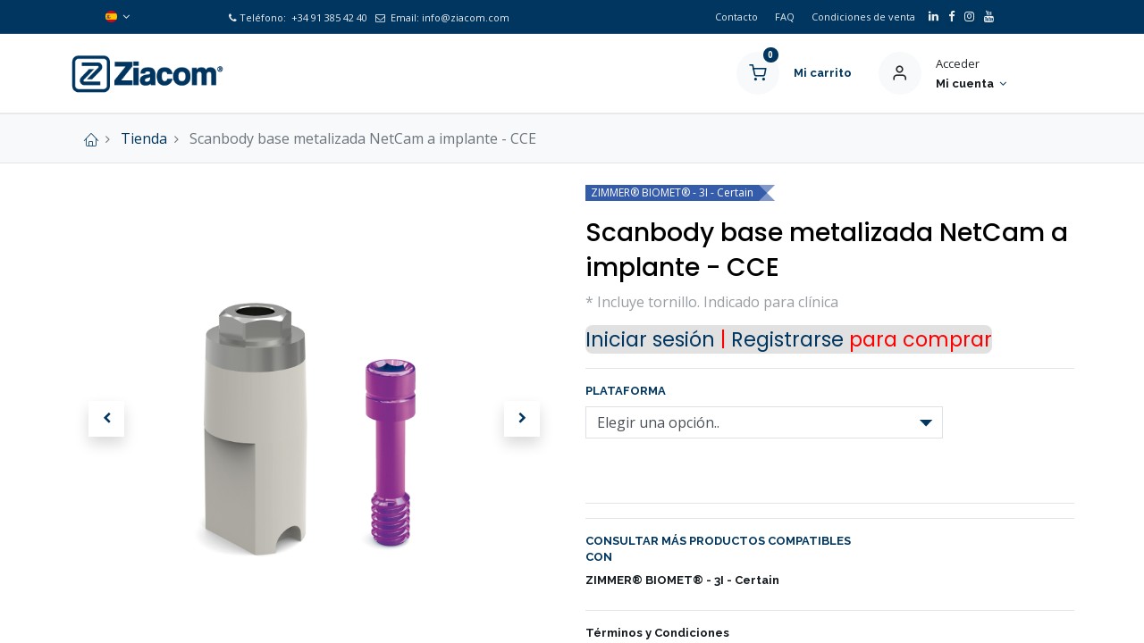

--- FILE ---
content_type: text/html; charset=utf-8
request_url: https://shop.ziacom.com/shop/scanbody-base-metalizada-netcam-a-implante-cce-6777
body_size: 14139
content:
<style>
        /*Color para el texto inicia sesión para comprar*/
        small.text-muted{
        	color: red !important;
        	border-color: #d2dce3;
        	max-width: 305px;
        	color: #00365f;
        	background: #e1e1e1;
        	border-radius: 8px;
        }
    </style>
    <!DOCTYPE html>
        <html lang="es-ES" data-website-id="1" data-main-object="product.template(6777,)" data-oe-company-name="Ziacom Medical SL" data-add2cart-redirect="1">
    <head>
                <meta charset="utf-8"/>
                <meta http-equiv="X-UA-Compatible" content="IE=edge,chrome=1"/>
            <meta name="viewport" content="width=device-width, initial-scale=1"/>
        <meta name="generator" content="Odoo"/>
        <meta name="description" content="* Incluye tornillo. Indicado para clínica"/>
            <link rel="manifest" href="/pwa/1/manifest.json"/>
            <link rel="apple-touch-icon" sizes="192x192" href="/web/image/website/1/dr_pwa_icon_192/192x192"/>
            <meta name="theme-color" content="#FFFFFF"/>
            <meta name="mobile-web-app-capable" content="yes"/>
            <meta name="apple-mobile-web-app-title"/>
            <meta name="apple-mobile-web-app-capable" content="yes"/>
            <meta name="apple-mobile-web-app-status-bar-style" content="default"/>
                        <meta property="og:type" content="website"/>
                        <meta property="og:title" content="Scanbody base metalizada NetCam a implante - CCE"/>
                        <meta property="og:site_name" content="Ziacom online"/>
                        <meta property="og:url" content="https://shop.ziacom.com/shop/scanbody-base-metalizada-netcam-a-implante-cce-6777"/>
                        <meta property="og:image" content="https://shop.ziacom.com/web/image/product.template/6777/image_1024?unique=6395264"/>
                        <meta property="og:description" content="* Incluye tornillo. Indicado para clínica"/>
                    <meta name="twitter:card" content="summary_large_image"/>
                    <meta name="twitter:title" content="Scanbody base metalizada NetCam a implante - CCE"/>
                    <meta name="twitter:image" content="https://shop.ziacom.com/web/image/product.template/6777/image_1024?unique=6395264"/>
                    <meta name="twitter:description" content="* Incluye tornillo. Indicado para clínica"/>
                <link rel="alternate" hreflang="en" href="https://shop.ziacom.com/en/shop/scanbody-base-metalizada-netcam-r-a-implante-cce-6777"/>
                <link rel="alternate" hreflang="pt" href="https://shop.ziacom.com/pt/shop/scanbody-base-metalizada-netcam-r-a-implante-cce-6777"/>
                <link rel="alternate" hreflang="es" href="https://shop.ziacom.com/shop/scanbody-base-metalizada-netcam-a-implante-cce-6777"/>
                <link rel="alternate" hreflang="x-default" href="https://shop.ziacom.com/shop/scanbody-base-metalizada-netcam-a-implante-cce-6777"/>
        <link rel="canonical" href="https://shop.ziacom.com/shop/scanbody-base-metalizada-netcam-a-implante-cce-6777"/>
        <link rel="preconnect" href="https://fonts.gstatic.com/" crossorigin=""/>
                <title> Scanbody base metalizada NetCam a implante - CCE | Ziacom online </title>
                <link type="image/x-icon" rel="shortcut icon" href="/web/image/website/1/favicon?unique=5f7313e"/>
            <link rel="preload" href="/web/static/lib/fontawesome/fonts/fontawesome-webfont.woff2?v=4.7.0" as="font" crossorigin=""/>
            <link rel="preload" href="/theme_prime/static/lib/Droggol-Pack-v1.0/fonts/Droggol-Pack.ttf?4iwoe7" as="font" crossorigin=""/>
            <link rel="stylesheet" type="text/css" href="/theme_prime/static/lib/Droggol-Pack-v1.0/droggol-pack-1.css"/>
            <link type="text/css" rel="stylesheet" href="/web/assets/247240-2152a94/1/web.assets_common.min.css" data-asset-bundle="web.assets_common" data-asset-version="2152a94"/>
            <link type="text/css" rel="stylesheet" href="/web/assets/247203-68ebcd5/1/web.assets_frontend.min.css" data-asset-bundle="web.assets_frontend" data-asset-version="68ebcd5"/>
                <script id="web.layout.odooscript" type="text/javascript">
                    var odoo = {
                        csrf_token: "430e6fa614bf61111b4a01642377cf73cd1c6310o1800648721",
                        debug: "",
                    };
                </script>
            <script type="text/javascript">
                odoo.dr_theme_config = {"bool_enable_ajax_load": false, "json_zoom": {"zoom_enabled": false, "zoom_factor": 2, "disable_small": false}, "json_category_pills": {"enable": false, "enable_child": true, "hide_desktop": false, "show_title": true, "style": "1"}, "json_grid_product": {"show_color_preview": true, "show_quick_view": true, "show_similar_products": true, "show_rating": false, "show_stock_label": true, "style": "2"}, "json_shop_filters": {"filter_method": "lazy", "in_sidebar": false, "collapsible": false, "show_category_count": true, "show_attrib_count": false, "hide_extra_attrib_value": true, "show_rating_filter": true, "show_availability_filter": false, "tags_style": "1"}, "json_bottom_bar": {"show_bottom_bar": true, "show_bottom_bar_on_scroll": false, "filters": true, "actions": ["tp_home", "tp_search", "tp_orders"]}, "bool_sticky_add_to_cart": false, "json_general_language_pricelist_selector": {"hide_country_flag": false}, "json_b2b_shop_config": {"dr_enable_b2b": true, "dr_only_assigned_pricelist": true, "dr_allow_reorder": false}, "json_mobile": {}, "json_product_search": {"advance_search": true, "search_category": true, "search_attribute": true, "search_suggestion": true, "search_limit": 10, "search_max_product": 3, "search_fuzzy": true}, "json_lazy_load_config": {"enable_ajax_load_products": true, "enable_ajax_load_products_on_click": true}, "json_brands_page": {"disable_brands_grouping": false}, "cart_flow": "dialog", "theme_installed": true, "pwa_active": false, "bool_product_offers": true, "bool_show_products_nav": false, "is_public_user": true, "has_sign_up": true};
            </script>
            <script type="text/javascript">
                odoo.__session_info__ = {"is_admin": false, "is_system": false, "is_website_user": true, "user_id": false, "is_frontend": true, "profile_session": null, "profile_collectors": null, "profile_params": null, "show_effect": "True", "translationURL": "/website/translations", "cache_hashes": {"translations": "0bcd875240f33d842693b8428f09f5d35ad15f29"}, "recaptcha_public_key": "6LcX2_onAAAAAIhXCTw7sqqYg4bH5VZLWVHM24qJ", "lang_url_code": "es", "geoip_country_code": "US"};
                if (!/(^|;\s)tz=/.test(document.cookie)) {
                    const userTZ = Intl.DateTimeFormat().resolvedOptions().timeZone;
                    document.cookie = `tz=${userTZ}; path=/`;
                }
            </script>
            <script defer="defer" type="text/javascript" src="/web/assets/230242-733b685/1/web.assets_common_minimal.min.js" data-asset-bundle="web.assets_common_minimal" data-asset-version="733b685"></script>
            <script defer="defer" type="text/javascript" src="/web/assets/230243-18c7eeb/1/web.assets_frontend_minimal.min.js" data-asset-bundle="web.assets_frontend_minimal" data-asset-version="18c7eeb"></script>
            <script defer="defer" type="text/javascript" data-src="/web/assets/247204-e31146b/1/web.assets_common_lazy.min.js" data-asset-bundle="web.assets_common_lazy" data-asset-version="e31146b"></script>
            <script defer="defer" type="text/javascript" data-src="/web/assets/247205-73c7be0/1/web.assets_frontend_lazy.min.js" data-asset-bundle="web.assets_frontend_lazy" data-asset-version="73c7be0"></script>
    </head>
             <script id="cookieyes" type="text/javascript" src="https://cdn-cookieyes.com/client_data/0f40402b43febf6d061d1c01/script.js"></script> 
            <body class="">
        <div id="wrapwrap" class="   ">
        <div class="tp-bottombar-component o_not_editable w-100 tp-bottombar-component-style-1 p-0   ">
            <div class="d-flex justify-content-center align-items-center border-bottom tp-bottom-bar-add-to-cart">
                <a class="mx-3" href="#">
                    <img class="o_image_40_cover tp-rounded-border border product-img" src="/web/image/product.template/6777/image_128" alt="Scanbody base metalizada NetCam a implante - CCE" loading="lazy"/>
                </a>
                <button class="product-add-to-cart btn btn-primary-soft m-2 tp-rounded-border btn-block">
                    <i class="“dri" dri-cart=""></i> Añadir al Carrito
                </button>
            </div>
            <ul class="list-inline my-2 px-5 d-flex tp-bottombar-main-element justify-content-between">
        <li class="list-inline-item o_not_editable position-relative tp-bottom-action-btn text-center  ">
            <a aria-label="Inicio" class=" " href="/">
                <i class="tp-action-btn-icon fa fa-home"></i>
            </a>
            <div class="tp-action-btn-label">Inicio</div>
        </li>
        <li class="list-inline-item o_not_editable position-relative tp-bottom-action-btn text-center tp-search-sidebar-action ">
            <a aria-label="Búsqueda" class=" " href="#">
                <i class="tp-action-btn-icon dri dri-search"></i>
            </a>
            <div class="tp-action-btn-label">Búsqueda</div>
        </li>
        <li class="list-inline-item o_not_editable position-relative tp-bottom-action-btn text-center  ">
            <a aria-label="Pedidos" class=" " href="/my/orders">
                <i class="tp-action-btn-icon fa fa-file-text-o"></i>
            </a>
            <div class="tp-action-btn-label">Pedidos</div>
        </li>
        <li class="list-inline-item o_not_editable tp-bottom-action-btn ">
            <div class="dropdown">
                <a href="#" class="dropdown-toggle" data-toggle="dropdown" aria-label="Información de la cuenta"><i class="dri dri-user tp-action-btn-icon"></i></a>
                <div class="tp-action-btn-label">Cuenta</div>
                <div class="dropdown-menu dropdown-menu-right" role="menu">
                    <div class="dropdown-header">Acceder</div>
                    <a href="https://portal.ziacom.com/web/login" role="menuitem" class="dropdown-item">Iniciar sesión</a>
                    <div class="dropdown-divider"></div>
                    <a href="/shop/cart" role="menuitem" class="dropdown-item">Mi Carrito</a>
                </div>
            </div>
        </li>
            </ul>
        </div>
        <header id="top" data-anchor="true" data-name="Header" class="  o_header_standard o_hoverable_dropdown">
    <div class="tp-preheader o_colored_level o_cc" data-name="Preheader">
      <div class="container">
        <div id="lang-prehead" class="row justify-content-center align-items-center" data-original-title="" title="" aria-describedby="tooltip226516">
        <div class="js_language_selector  o_not_editable">
            <a href="#" data-toggle="dropdown" aria-haspopup="true" aria-expanded="true" class="dropdown-toggle d-flex align-items-center ">
    <img class="o_lang_flag" src="/base/static/img/country_flags/es.png?height=25" loading="lazy"/>
            </a>
            <div class="dropdown-menu" role="menu">
                        <a class="dropdown-item js_change_lang" href="/en/shop/scanbody-base-metalizada-netcam-a-implante-cce-6777" data-url_code="en">
    <img class="o_lang_flag" src="/base/static/img/country_flags/us.png?height=25" loading="lazy"/>
                            <span>English (US)</span>
                        </a>
                        <li class="dropdown-divider"></li>
                        <a class="dropdown-item js_change_lang" href="/pt/shop/scanbody-base-metalizada-netcam-a-implante-cce-6777" data-url_code="pt">
    <img class="o_lang_flag" src="/base/static/img/country_flags/pt.png?height=25" loading="lazy"/>
                            <span> Português</span>
                        </a>
                        <li class="dropdown-divider"></li>
                        <a class="dropdown-item js_change_lang" href="/shop/scanbody-base-metalizada-netcam-a-implante-cce-6777" data-url_code="es">
    <img class="o_lang_flag" src="/base/static/img/country_flags/es.png?height=25" loading="lazy"/>
                            <span> Español</span>
                        </a>
                        <li class="dropdown-divider"></li>
            </div>
        </div>
          <div class="col-auto py-2 offset-md-1 d-none d-lg-block" data-original-title="" title="" aria-describedby="tooltip497845">
            <section class="o_colored_level" style="background-image: none;">
              <div data-original-title="" title="" aria-describedby="tooltip548607">
                <span class="fa fa-phone" data-original-title="" title="" aria-describedby="tooltip494300" style="font-size: 11px;"></span>
                <span style="font-size: 11px;">Teléfono: <a href="tel:+34913854240" data-original-title="" title="">&nbsp;+34 91 385 42 40</a>&nbsp;&nbsp;
                </span>
                <span class="fa fa-envelope-o" data-original-title="" title="" aria-describedby="tooltip800054" style="font-size: 11px;"></span>
                <span style="font-size: 11px;">
                &nbsp;Email: <a href="mailto:info@ziacom.com" data-original-title="" title="" target="_blank">info@ziacom.com</a></span>
              </div>
            </section>
          </div>
          <div class="col-auto py-2 offset-md-2 d-none d-lg-block col-lg-4" data-original-title="" title="" aria-describedby="tooltip52680">
            <ul class="list-inline mb-0">
              <li class="list-inline-item mx-2">
                <a href="/contactus" data-original-title="" title="" target="_blank">
                  <span style="font-size: 11px;" data-original-title="" title="" aria-describedby="tooltip956990">Contacto</span>
                </a>
              </li>
              <li class="list-inline-item mx-2">
                <a href="/faq" data-original-title="" title="">
                  <span style="font-size: 11px;" data-original-title="" title="" aria-describedby="tooltip703688">FAQ</span>
                </a>
              </li>
              <li class="list-inline-item mx-2" data-original-title="" title="" aria-describedby="tooltip813775">
                <a data-original-title="" title="" href="https://ziacom.com/condiciones-generales-de-venta/" target="_blank" class="">
                  <span style="font-size: 11px;" data-original-title="" title="" aria-describedby="tooltip673932">Condiciones de venta</span>
                </a>
              </li>
              <a href="https://www.linkedin.com/company/ziacom-medical-s-l-/?original_referer=https%3A%2F%2Fziacom.com%2F" class="s_share_linkedin" target="_blank">
                <i class="fa fa-linkedin m-1  shadow-sm" contenteditable="false"></i>
              </a>
              <a href="/https://www.facebook.com/ZiacomSolutions/?ref=hl" class="s_share_facebook" target="_blank" data-original-title="" title="">
                <i class="fa fa-facebook m-1 shadow-sm" data-original-title="" title="" aria-describedby="tooltip213678" contenteditable="false"></i>
              </a>
              <a href="https://www.instagram.com/ziacommedical/" class="s_share_instagram" target="_blank">
                <i class="fa fa-instagram m-1  shadow-sm" contenteditable="false"></i>
              </a>
              <a href="https://www.youtube.com/@ziacommedical" class="s_share_youtube" target="_blank">
                <i class="fa fa-youtube m-1  shadow-sm" contenteditable="false"></i>
              </a>
            </ul>
          </div>
        </div>
      </div>
    </div>
  <div class="tp-header-box o_colored_level o_cc">
      <div class="container">
        <div class="row align-items-center">
          <div class="col-auto py-3">
    <a href="/" class="navbar-brand logo d-none d-lg-block">
            <span role="img" aria-label="Logo of Ziacom online" title="Ziacom online"><img src="/web/image/website/1/logo/Ziacom%20online?unique=5f7313e" class="img img-fluid" alt="Ziacom online" loading="lazy"/></span>
        </a>
          </div>
          <div class="col-5"></div>
          <div class="col-auto py-2 o_not_editable">
            <div class="row align-items-center justify-content-end tp-account-info">
              <div class="col-auto my-1">
                <div class="media align-items-center">
                  <div class="o_wsale_my_cart position-relative tp-cart-sidebar-action">
                    <a href="/shop/cart">
                      <i class="dri dri-cart tp-light-bg rounded-circle"></i>
                      <sup class="my_cart_quantity badge badge-primary mb-0 font-weight-bold" data-order-id="">0</sup>
                    </a>
                  </div>
                  <div class="media-body ml-3 d-none d-xl-block">
                    <a class="tp-cart-sidebar-action" href="#">
                      <h6 class="mb-0">Mi carrito</h6>
                    </a>
                  </div>
                </div>
              </div>
              <div class="col-auto my-1">
                <div class="media align-items-center">
                  <i class="dri dri-user tp-light-bg rounded-circle"></i>
                  <div class="media-body ml-3">
                    <div style="max-width: 150px;" class="text-truncate mb-1">
                      Acceder
                    </div>
                    <div class="dropdown">
                      <a href="#" class="dropdown-toggle d-block" data-toggle="dropdown" aria-label="Información de la cuenta">
                        <h6 class="d-inline mb-0 tp-link-dark">Mi cuenta</h6>
                      </a>
                      <div class="dropdown-menu" role="menu">
                        <a href="https://portal.ziacom.com/web/login?tienda=tienda" role="menuitem" class="dropdown-item">Iniciar sesión</a>
                        <a href="/existing-partners" role="menuitem" class="dropdown-item">Registrate</a>
                        <div class="dropdown-divider"></div>
                        <a href="/shop/cart" role="menuitem" class="dropdown-item">Mi Carrito</a>
                      </div>
                    </div>
                  </div>
                </div>
              </div>
            </div>
          </div>
        </div>
      </div>
    </div>
    <nav data-name="Navbar" class="navbar navbar-expand-lg navbar-light o_colored_level o_cc shadow-sm">
      <div id="top_menu_container" class="container justify-content-between">
        <button class="navbar-toggler tp-navbar-toggler collapsed o_not_editable" type="button" data-toggle="collapse" aria-label="Menú" data-target="#top_menu_collapse">
            <span class="icon-bar top-bar"></span>
            <span class="icon-bar middle-bar"></span>
            <span class="icon-bar bottom-bar"></span>
        </button>
        <a href="/" class="navbar-brand logo d-lg-none o_offcanvas_logo_container">
          <img role="img" src="/website/image/website/1/logo" aria-label="Logo of Ziacom online" title="Ziacom online" loading="lazy"/>
        </a>
        <div class="tp-account-info o_not_editable">
            <a class="o_wsale_my_cart tp-cart-sidebar-action d-lg-none" href="/shop/cart">
                <i class="dri dri-cart"></i>
                <sup class="my_cart_quantity badge badge-primary mb-0 font-weight-bold" data-order-id="">0</sup>
            </a>
        </div>
        <div id="top_menu_collapse" class="collapse navbar-collapse order-last order-lg-0">
        <div class="o_offcanvas_menu_backdrop" data-toggle="collapse" data-target="#top_menu_collapse" aria-label="Intercambiar navegación"></div>
    <ul id="top_menu" role="menu" class="nav navbar-nav o_menu_loading flex-grow-1">
        <li class="o_offcanvas_menu_toggler order-first navbar-toggler text-right border-0 o_not_editable">
            <a href="#top_menu_collapse" class="nav-link px-3" data-toggle="collapse">
                <span class="fa-2x">×</span>
            </a>
        </li>
        <li class="o_offcanvas_logo_container order-last navbar-toggler py-4 order-1 mt-auto text-center border-0">
            <a href="/" class="o_offcanvas_logo logo">
            <span role="img" aria-label="Logo of Ziacom online" title="Ziacom online"><img src="/web/image/website/1/logo/Ziacom%20online?unique=5f7313e" class="img img-fluid" style="max-width: 200px" alt="Ziacom online" loading="lazy"/></span>
        </a>
    </li>
    </ul>
        </div>
      </div>
    </nav>
  </header>
                <main>
      <div class="mb-2 mb-md-3 bg-100 border-bottom border-top py-1" style="border-color: #e5e5e5 !important;">
        <div class="container">
          <div class="row justify-content-center justify-content-md-between align-items-center">
            <div class="col-auto">
              <ol class="breadcrumb mb-0 bg-transparent">
                <li class="breadcrumb-item">
                  <a href="/">
                    <i class="dri dri-home-l"></i>
                  </a>
                </li>
                <li class="breadcrumb-item">
                  <a href="/shop">Tienda</a>
                </li>
                <li class="breadcrumb-item active">
                  <span name="nombreproducto" id="nombreproducto">Scanbody base metalizada NetCam a implante - CCE</span>
                </li>
              </ol>
            </div>
          </div>
        </div>
      </div>
    <div itemscope="itemscope" itemtype="http://schema.org/Product" id="wrap" class="js_sale ecom-zoomable zoomodoo-next">
        <div class="oe_structure oe_empty oe_structure_not_nearest" id="oe_structure_website_sale_product_1" data-editor-message="ARRASTRE BLOQUES AQUÍ PARA MOSTRARLOS EN TODOS LOS PRODUCTOS"></div>
        <section id="product_detail" class="container oe_website_sale " data-view-track="1" data-product-tracking-info="{&#34;item_id&#34;: &#34;8435616010891&#34;, &#34;item_name&#34;: &#34;[1CFNSY20T] Scanbody base metalizada NetCam a implante - CCE (NP)&#34;, &#34;item_category&#34;: &#34;ADITAMENTOS COMPATIBLES&#34;, &#34;currency&#34;: &#34;EUR&#34;, &#34;price&#34;: 0.0}">
          <div class="row">
            <div class="col-12 col-lg-6 pb-2">
        <div id="o-carousel-product" class="carousel slide position-sticky overflow-hidden tp-drift-zoom tp-product-detail-carousel" data-ride="carousel" data-interval="0">
            <div class="o_carousel_product_outer carousel-outer position-relative flex-grow-1">
                <div class="carousel-inner h-100">
                        <div class="carousel-item h-100 active">
                            <div class="d-flex align-items-center justify-content-center h-100">
                <div class="d-flex align-items-center justify-content-center h-100 position-relative"><img src="/web/image/product.product/98812/image_1024/%5B1CFNSY20T%5D%20Scanbody%20base%20metalizada%20NetCam%20a%20implante%20-%20CCE%20%28NP%29?unique=2fb42fa" itemprop="image" class="img img-fluid product_detail_img mh-100 tp-drift-zoom-img" alt="Scanbody base metalizada NetCam a implante - CCE" loading="lazy"/></div>
            </div>
            </div>
                        <div class="carousel-item h-100">
                            <div class="d-flex align-items-center justify-content-center h-100">
                <div class="d-flex align-items-center justify-content-center h-100 position-relative"><img src="/web/image/product.image/1487/image_1024/1CFNSY50T__1.jpg?unique=2d02a3c" itemprop="image" class="img img-fluid product_detail_img mh-100 tp-drift-zoom-img" alt="1CFNSY50T__1.jpg" loading="lazy"/></div>
            </div>
            </div>
                </div>
                    <a class="carousel-control-prev" href="#o-carousel-product" role="button" data-slide="prev">
                        <span class="fa fa-chevron-left fa-2x" role="img" aria-label="Previous" title="Previous"></span>
                    </a>
                    <a class="carousel-control-next" href="#o-carousel-product" role="button" data-slide="next">
                        <span class="fa fa-chevron-right fa-2x" role="img" aria-label="Next" title="Next"></span>
                    </a>
            </div>
        <div class="o_carousel_product_indicators pr-1 overflow-hidden">
            <ol class="carousel-indicators p-1 position-static mx-auto my-0 text-left">
                <li data-target="#o-carousel-product" class="m-1 mb-2 align-top active" data-slide-to="0">
                    <div><img src="/web/image/product.product/98812/image_128/%5B1CFNSY20T%5D%20Scanbody%20base%20metalizada%20NetCam%20a%20implante%20-%20CCE%20%28NP%29?unique=2fb42fa" class="img o_image_64_contain" alt="Scanbody base metalizada NetCam a implante - CCE" loading="lazy"/></div>
                </li><li data-target="#o-carousel-product" class="m-1 mb-2 align-top " data-slide-to="1">
                    <div><img src="/web/image/product.image/1487/image_128/1CFNSY50T__1.jpg?unique=2d02a3c" class="img o_image_64_contain" alt="1CFNSY50T__1.jpg" loading="lazy"/></div>
                </li>
            </ol>
        </div>
        </div>
            </div>
            <div class="col-12 col-lg-6 py-2" id="product_details">
            <span class="tp-product-label-style-1 mb-3 flat" style="background-color: rgba(3, 50, 150, .8); color: #FFFFFF;">
                <span>ZIMMER® BIOMET® - 3I - Certain</span>
                <div class="after" style="border-color: rgba(3, 50, 150,.5) transparent rgba(3, 50, 150,.5) rgba(3, 50, 150,.8);"></div>
            </span>
    <h1 itemprop="name" class="h3">Scanbody base metalizada NetCam a implante - CCE</h1>
              <span itemprop="url" style="display:none;">/shop/scanbody-base-metalizada-netcam-a-implante-cce-6777</span>
              <p class="text-muted my-2" placeholder="Una descripción corta que aparecerá también en documentos.">* Incluye tornillo. Indicado para clínica</p>
            <p>
                <span>
                    <b id="default_code" class="text-muted my-2"></b>
                </span>
            </p>
        <form action="/shop/cart/update" method="POST">
                <input type="hidden" name="csrf_token" value="430e6fa614bf61111b4a01642377cf73cd1c6310o1800648721"/>
                <div class="js_product js_main_product mb-3">
                  <div>
      <div class="h3">
    <small class="text-muted">
        <a href="https://portal.ziacom.com/web/login?tienda=tienda">Iniciar sesión</a>  | <a href="https://portal.ziacom.com/existing-partners">Registrarse</a> para comprar
    </small>
            </div>
                  </div>
      <hr/>
                    <input type="hidden" class="product_id" name="product_id" value="98812"/>
                    <input type="hidden" class="product_template_id" name="product_template_id" value="6777"/>
                    <input type="hidden" class="product_category_id" name="product_category_id" value="1208"/>
        <ul class="list-unstyled js_add_cart_variants flex-column" data-attribute_exclusions="{&#34;exclusions&#34;: {&#34;44567&#34;: [], &#34;44569&#34;: [], &#34;44570&#34;: [], &#34;44571&#34;: [], &#34;44572&#34;: [], &#34;44573&#34;: [], &#34;44574&#34;: [], &#34;44568&#34;: []}, &#34;parent_exclusions&#34;: {}, &#34;parent_combination&#34;: [], &#34;parent_product_name&#34;: null, &#34;mapped_attribute_names&#34;: {&#34;44567&#34;: &#34;CONEXI\u00d3N: Interna&#34;, &#34;44569&#34;: &#34;PLATAFORMA: NP&#34;, &#34;44570&#34;: &#34;PLATAFORMA: RP&#34;, &#34;44571&#34;: &#34;PLATAFORMA: WP&#34;, &#34;44572&#34;: &#34;LONGITUD (mm): 9,00&#34;, &#34;44573&#34;: &#34;MATERIAL: Peek+Titanio&#34;, &#34;44574&#34;: &#34;TIPO: No Rotatorio&#34;, &#34;44568&#34;: &#34;MARCA COMPATIBLE: ZIMMER\u00ae BIOMET\u00ae - 3I - Certain&#34;}}">
                <li data-attribute_id="3" data-attribute_name="CONEXIÓN" class="variant_attribute d-none">
                    <div class="d-flex align-items-center mb-2">
                <h6 class="attribute_name mb-0 pb-0">CONEXIÓN</h6>
            </div>
                        <select data-attribute_id="3" class="custom-select css_attribute_select js_variant_change always " name="ptal-32299">
                                <option value="44567" data-value_id="44567" data-value_name="Interna" data-attribute_name="CONEXIÓN" selected="True" data-is_single="True">
                                    <span>Interna</span>
                                </option>
                        </select>
        </li>
                <li data-attribute_id="6" data-attribute_name="PLATAFORMA" class="variant_attribute ">
                    <div class="d-flex align-items-center mb-2">
                <h6 class="attribute_name mb-0 pb-0">PLATAFORMA</h6>
            </div>
                        <select data-attribute_id="6" class="custom-select css_attribute_select js_variant_change always " name="ptal-32301">
                <option selected="selected" value="0">
                    <span>Elegir una opción..</span>
                </option>
                                <option value="44569" data-value_id="44569" data-value_name="NP" data-attribute_name="PLATAFORMA">
                                    <span>NP</span>
                                </option>
                                <option value="44570" data-value_id="44570" data-value_name="RP" data-attribute_name="PLATAFORMA">
                                    <span>RP</span>
                                </option>
                                <option value="44571" data-value_id="44571" data-value_name="WP" data-attribute_name="PLATAFORMA">
                                    <span>WP</span>
                                </option>
                        </select>
        </li>
                <li data-attribute_id="8" data-attribute_name="LONGITUD (mm)" class="variant_attribute d-none">
                    <div class="d-flex align-items-center mb-2">
                <h6 class="attribute_name mb-0 pb-0">LONGITUD (mm)</h6>
            </div>
                        <select data-attribute_id="8" class="custom-select css_attribute_select js_variant_change always " name="ptal-32302">
                                <option value="44572" data-value_id="44572" data-value_name="9,00" data-attribute_name="LONGITUD (mm)" selected="True" data-is_single="True">
                                    <span>9,00</span>
                                </option>
                        </select>
        </li>
                <li data-attribute_id="16" data-attribute_name="MATERIAL" class="variant_attribute d-none">
                    <div class="d-flex align-items-center mb-2">
                <h6 class="attribute_name mb-0 pb-0">MATERIAL</h6>
            </div>
                        <select data-attribute_id="16" class="custom-select css_attribute_select js_variant_change always " name="ptal-32303">
                                <option value="44573" data-value_id="44573" data-value_name="Peek+Titanio" data-attribute_name="MATERIAL" selected="True" data-is_single="True">
                                    <span>Peek+Titanio</span>
                                </option>
                        </select>
        </li>
                <li data-attribute_id="17" data-attribute_name="TIPO" class="variant_attribute d-none">
                    <div class="d-flex align-items-center mb-2">
                <h6 class="attribute_name mb-0 pb-0">TIPO</h6>
            </div>
                        <select data-attribute_id="17" class="custom-select css_attribute_select js_variant_change always " name="ptal-32304">
                                <option value="44574" data-value_id="44574" data-value_name="No Rotatorio" data-attribute_name="TIPO" selected="True" data-is_single="True">
                                    <span>No Rotatorio</span>
                                </option>
                        </select>
        </li>
                <li data-attribute_id="31" data-attribute_name="MARCA COMPATIBLE" class="variant_attribute d-none">
                    <div class="d-flex align-items-center mb-2">
                <h6 class="attribute_name mb-0 pb-0">MARCA COMPATIBLE</h6>
            </div>
                <ul data-attribute_id="31" class="list-inline dr-variant ">
                        <li class="list-inline-item mr-1">
                            <label>
                                <div>
                                    <input type="radio" class="js_variant_change radio_input d-none always" checked="True" name="ptal-32300" value="44568" data-value_id="44568" data-value_name="ZIMMER® BIOMET® - 3I - Certain" data-attribute_name="MARCA COMPATIBLE"/>
                                    <div class="radio_input_value d-flex flex-column align-items-center mr-0">
                                        <div class="dr-variant-item image" title="ZIMMER® BIOMET® - 3I - Certain"><img src="/web/image/product.template.attribute.value/44568/dr_image/MARCA%20COMPATIBLE:%20ZIMMER%C2%AE%20BIOMET%C2%AE%20-%203I%20-%20Certain?unique=dc9aa65" class="img img-fluid" alt="MARCA COMPATIBLE: ZIMMER® BIOMET® - 3I - Certain" loading="lazy"/></div>
                                    </div>
                                </div>
                            </label>
                        </li>
                </ul>
        </li>
        </ul>
                  <p class="css_not_available_msg alert alert-warning" style="border-color: #d2dce3; max-width: 305px; color: #00365f; background: #d2e6fb;">Seleccione una combinación válida</p>
    <div class="availability_messages o_not_editable">
      <div id="out_of_stock_message" class="availability_message_4564">
        <p>
          <br/>
        </p>
      </div>
    </div>
                </div>
              </form>
      <hr class="mt-2"/>
        <hr class="mt-2"/>
        <div class="row align-items-center">
          <div class="col-6 col-md-5 o_colored_level pb0 col-lg-7">
            <h6 style="text-align: left;">
              CONSULTAR MÁS PRODUCTOS COMPATIBLES CON
            </h6>
          </div>
          <div class="col-12 col-md-7 mt-2 mt-md-0">
            <h6>
              <a class="tp-link-dark" href="/shop?attrib=31-1551">
                <span>ZIMMER® BIOMET® - 3I - Certain</span>
              </a>
            </h6>
          </div>
        </div>
        <hr/>
        <div class="row">
          <div class="col-12">
            <h6>
              <a href="https://ziacom.com/condiciones-generales-de-venta/" target="_blank" class="tp-link-dark">Términos y Condiciones</a>
            </h6>
          </div>
          <div class="col-12 o_colored_level">
            <section style="background-image: none;" class="o_colored_level">
              <div class="row">
                <div class="col-auto text-center my-1 o_colored_level" data-original-title="" title="" aria-describedby="tooltip249624">
                  <img class="img-fluid" src="/web/image/34960-5a537ee1/calidad-certificada.png" loading="lazy" style="" data-original-title="" title="" aria-describedby="tooltip503308" alt="" data-original-id="34955" data-original-src="/web/image/34955-4379e4f1/calidad-certificada.png" data-mimetype="image/png" data-resize-width="undefined"/>
                  <div class="mt-2">
                    <span style="font-size: 14px">Calidad certificada</span>
                    <br/>
                  </div>
                </div>
                <div class="col-auto text-center my-1 o_colored_level">
                  <img class="img-fluid" src="/web/image/34959-f1afbad9/dias-para-devoluciones-.png" loading="lazy" style="" data-original-title="" title="" aria-describedby="tooltip1604" alt="" data-original-id="34956" data-original-src="/web/image/34956-c97054ed/dias-para-devoluciones-.png" data-mimetype="image/png" data-resize-width="undefined"/>
                  <div class="mt-2">
                    <span style="font-size: 14px">90 días para devoluciones</span>
                    <br/>
                  </div>
                </div>
                <div class="col-auto text-center my-1 o_colored_level">
                  <img class="img-fluid" src="/web/image/34958-fa8a3824/entregamaxima.png" loading="lazy" style="" data-original-title="" title="" aria-describedby="tooltip924775" alt="" data-original-id="34957" data-original-src="/web/image/34957-ce717d22/entregamaxima.png" data-mimetype="image/png" data-resize-width="undefined"/>
                  <div class="mt-2">
                    <span style="color: rgb(108, 117, 125);font-size: 14px">Entrega máxima en 48h hábiles</span>
                    <br/>
                  </div>
                </div>
              </div>
            </section>
          </div>
        </div>
        <hr/>
        <div class="dr_extra_fields o_not_editable">
        </div>
    <div id="o_product_terms_and_share" class="" style="text-align: center;">
                <h5 data-original-title="" title="" aria-describedby="tooltip767891" style="text-align: left;">
                  <font class="text-600">Para más información .&nbsp;</font>
                  <a href="/contactus" data-original-title="" title="">
                    Pulse Aquí
                  </a>
                </h5>
    </div>
            </div>
          </div>
        </section>
      <div class="container-fluid px-0 my-4 tp-hook-product-tabs">
        <div class="row no-gutters">
          <div class="col-12">
  <div class="tp-product-details-tab">
    <ul class="nav nav-tabs justify-content-center" role="tablist">
     <li class="nav-item o_not_editable">
        <a class="nav-link active" data-toggle="tab" role="tab" aria-selected="true" data-oe-model="ir.ui.view" data-oe-id="2604" data-oe-field="arch" data-oe-xpath="/t[1]/div[1]/ul[1]/li[2]/a[1]" href="#tp-product-specification-tab">
        	<div class="my-1 tp-tab-title"><span class="fa fa-file-text-o mr-1"></span>
        		Especificaciones
        	</div>
        </a>
      </li>
    </ul>
    <div class="tab-content">
      <div class="tab-pane fade show active" id="tp-product-specification-tab" role="tabpanel">
        <section class="container border-0" id="product_full_spec">
            <div class="row py-4">
              <div class="col-12 col-lg-8 offset-lg-2" id="product_specifications">
                <table id="tabla" name="tabla" class="table mb-0 border">
                    <tr>
                      <td>
                        <span>PLATAFORMA</span>
                      </td>
                      <td>
                          <span id="atributostabla" name="atributostabla" context="{&#39;order_display&#39;: &#39;name desc&#39; }">NP</span>
                          /
                          <span id="atributostabla" name="atributostabla" context="{&#39;order_display&#39;: &#39;name desc&#39; }">RP</span>
                          /
                          <span id="atributostabla" name="atributostabla" context="{&#39;order_display&#39;: &#39;name desc&#39; }">WP</span>
                      </td>
                    </tr>
                    <tr>
                      <td>
                        <span>CONEXIÓN</span>
                      </td>
                      <td>
                          <span>Interna</span>
                      </td>
                    </tr><tr>
                      <td>
                        <span>LONGITUD (mm)</span>
                      </td>
                      <td>
                          <span>9,00</span>
                      </td>
                    </tr><tr>
                      <td>
                        <span>MATERIAL</span>
                      </td>
                      <td>
                          <span>Peek+Titanio</span>
                      </td>
                    </tr><tr>
                      <td>
                        <span>TIPO</span>
                      </td>
                      <td>
                          <span>No Rotatorio</span>
                      </td>
                    </tr><tr>
                      <td>
                        <span>MARCA COMPATIBLE</span>
                      </td>
                      <td>
                          <span>ZIMMER® BIOMET® - 3I - Certain</span>
                      </td>
                    </tr>
                </table>
              </div>
            </div>
          <script>
            /*
          	let tabla = document.getElementById("tabla");
          	tabla = tabla.rows[2].innerText;
          	tabla = tabla.replace(/\./g, ',');
          	//tabla.rows[2].innerText = tabla;
          	alert ("Atributos: "+tabla);
          	for (var i = 0, row; row = tabla.rows[i].textContent; i++) {
          	  row = row.replace(/\./g, ',');
          	  alert ("Atributos: "+tabla.rows[i].innerText);
          	}
          	*/
          </script>
        </section>
      </div>
    </div>
  </div>
          </div>
        </div>
      </div>
      <div class="container tp-hook-accessory-products">
        <div class="row">
        </div>
      </div>
        <div class="oe_structure oe_empty oe_structure_not_nearest mt16" id="oe_structure_website_sale_product_2" data-editor-message="DROP BUILDING BLOCKS HERE TO MAKE THEM AVAILABLE ACROSS ALL PRODUCTS">
      <section class="s_text_block o_colored_level pt24 pb0" data-snippet="s_text_block" data-name="Text" style="background-image: none;" data-original-title="" title="" aria-describedby="tooltip28">
        <div class="s_allow_columns o_container_small" data-original-title="" title="" aria-describedby="tooltip837693">
          <table>
            <tbody>
              <tr>
                <td data-original-title="" title="" aria-describedby="tooltip471053" style="text-align: center;">Si desea solicitar una oferta personalizada para la compra de este&nbsp;producto, contacte directamente con su asesor comercial rellenando el siguiente&nbsp;<a href="/oferta-personalizada" data-original-title="" title="" aria-describedby="tooltip525903">formulario.</a><br/></td>
              </tr>
            </tbody>
          </table>
          <p>
            <br/>
          </p>
        </div>
      </section>
    </div>
  </div>
                </main>
        <footer id="bottom" data-anchor="true" data-name="Footer" class="o_footer o_colored_level o_cc ">
                    <div id="footer" class="oe_structure oe_structure_solo">
      <div class="s_popup o_snippet_invisible d-none" data-vcss="001" data-snippet="s_popup" data-name="Popup" id="sPopup1768643533380" data-invisible="1">
        <div class="modal fade s_popup_middle modal_shown" style="background-color: var(--black-50) !important; display: none;" data-show-after="5000" data-display="afterDelay" data-consents-duration="7" data-focus="false" data-backdrop="false" tabindex="-1" role="dialog" aria-hidden="true">
          <div class="modal-dialog d-flex">
            <div class="modal-content oe_structure">
              <div class="s_popup_close js_close_popup o_we_no_overlay o_not_editable o_default_snippet_text" aria-label="Cerrar" contenteditable="false">×</div>
              <section class="s_banner pt96 pb96 o_colored_level" data-snippet="s_banner" style="background-image: none;">
                <div class="container">
                  <div class="row s_nb_column_fixed">
                    <div class="col-lg-10 offset-lg-1 text-center o_cc o_cc1 jumbotron pt48 pb48 o_colored_level" data-original-title="" title="" aria-describedby="tooltip974585">
                      <p>
                        <br/>
                      </p>
                      <p>
                        <strong style="font-weight: bolder">
                          <img class="img-fluid o_we_custom_image" src="/web/image/127802-3683e173/Ziacom%20Empleados.png" alt="" loading="lazy"/>
                        </strong>
                      </p>
                      <p>
                        <strong style="font-weight: bolder">Nuestra tienda online se encuentra cerrada de forma definitiva.</strong>
                      </p>
                      <p>
                        <strong style="font-weight: bolder">En este momento no se aceptan pedidos a través del sitio web.</strong>
                        <br/>
                        <strong style="font-weight: bolder">Para cualquier consulta o información adicional, puedes ponerte en contacto con nosotros a través de nuestros medios de contacto:</strong>
                      </p>
                      <p>
                        <strong style="font-weight: bolder">Teléfono: (+34) 91 723 33 06</strong>
                        <br/>
                        <strong style="font-weight: bolder">Email:&nbsp;</strong>
                        <a>
                          <strong style="font-weight: bolder">info@ziacom.com</strong>
                        </a>
                      </p>
                      <p>
                        <strong style="font-weight: bolder">Gracias por tu interés.</strong>
                      </p>
                      <h2>
                        <br/>
                      </h2>
                    </div>
                  </div>
                </div>
              </section>
            </div>
          </div>
        </div>
      </div>
      <section class="s_text_block" data-snippet="s_text_block" data-name="Text" style="background-image: none;">
        <div class="py-4 py-lg-0 container">
          <div class="row">
            <div class="col-12 col-md-6 col-lg-3 tp-block o_colored_level border" style="border-right-width: 0px !important; border-color: rgb(0, 54, 95) !important;">
              <div class="p-2" data-original-title="" title="" aria-describedby="tooltip577164">
                <h6 class="mb-4">
                                        Legales
                                    </h6>
                <ul class="list-unstyled">
                  <li class="my-2">
                    <a href="https://ziacom.com/aviso-legal/" data-original-title="" title="" target="_blank" aria-describedby="popover779417">Aviso legal</a>
                  </li>
                  <li class="my-2" data-original-title="" title="" aria-describedby="tooltip703734">
                    <a href="https://ziacom.com/politica-de-privacidad/" data-original-title="" title="" target="_blank">Política de privacidad</a>
                  </li>
                  <li class="my-2" data-original-title="" title="" aria-describedby="tooltip926083">
                    <a href="https://ziacom.com/aviso-de-cookies/" data-original-title="" title="" target="_blank">Aviso de cookies</a>
                  </li>
                  <li class="my-2" data-original-title="" title="" aria-describedby="tooltip720726">
                    <a href="https://ziacom.com/condiciones-generales-de-venta/" data-original-title="" title="" target="_blank">Condiciones generales de venta</a>
                  </li>
                  <li class="my-2" data-original-title="" title="" aria-describedby="tooltip720726">
                    <a href="https://ziacom.com/politica-de-garantia/" data-original-title="" title="" target="_blank">Programa de garantía</a>
                  </li>
                  <p>
                    <a href="https://ziacom.com/Biblioteca/es/Politica-Calidad-y-medioambiente.pdf" data-original-title="" title="" target="_blank">Política de calidad y medioambiente</a>
                  </p>
                  <li class="my-2" data-original-title="" title="" aria-describedby="tooltip720726">
                    <br/>
                  </li>
                </ul>
              </div>
            </div>
            <div class="col-12 col-md-6 col-lg-3 tp-block o_colored_level border" data-original-title="" title="" aria-describedby="tooltip850778" style="border-right-width: 0px !important; border-color: rgb(0, 54, 95) !important;">
              <div class="p-2" data-original-title="" title="" aria-describedby="tooltip605857">
                <h6 class="mb-4" data-original-title="" title="" aria-describedby="tooltip72007">
                                        Contenido
                                    </h6>
                <ul class="list-unstyled" data-original-title="" title="" aria-describedby="tooltip409803">
                  <li class="my-2">
                    <a href="https://ziacom.com/biblioteca/" data-original-title="" title="" target="_blank">Biblioteca</a>
                  </li>
                  <li class="my-2" data-original-title="" title="" aria-describedby="tooltip418430">
                    <a href="https://ziacom.com/ifus/" target="_blank" data-original-title="" title="">IFUS</a>
                  </li>
                  <li class="my-2" data-original-title="" title="" aria-describedby="tooltip418430">
                    <a href="https://ziacom.com/ziacom-medical/esg/" target="_blank" data-original-title="" title="">ESG</a>
                  </li>
                  <li class="my-2" data-original-title="" title="" aria-describedby="tooltip221737">
                    <a href="https://ziacom.com/canal-etico-grupo-ziacom/" target="_blank" class="btn btn-custom text-o-color-2 bg-o-color-4" data-original-title="" title="" style="border-width: 1px; border-style: solid;">Canal Ético</a>
                  </li>
                  <li class="my-2" data-original-title="" title="" aria-describedby="tooltip221737">&nbsp;<br/>
                  </li>
                  <li class="my-2">
                    <a href="https://shop.ziacom.com/newsletter" data-original-title="" title="" class="btn btn-custom text-o-color-2 bg-o-color-4" style="border-width: 1px; border-style: solid;" target="_blank">Suscríbete a nuestro newsletter</a>
                  </li>
                </ul>
              </div>
            </div>
            <div class="col-12 col-md-6 col-lg-3 tp-block o_colored_level border" data-original-title="" title="" aria-describedby="tooltip857713" style="border-right-width: 0px !important; border-color: rgb(0, 54, 95) !important;">
              <div class="p-2" data-original-title="" title="" aria-describedby="tooltip586324">
                <h6 class="mb-4">
                                        Contacto
                                    </h6>
                <ul class="list-unstyled" data-original-title="" title="" aria-describedby="tooltip409803">
                  <li class="my-2" data-original-title="" title="" aria-describedby="tooltip191179">
                    <span style="color: rgb(255, 255, 255);font-size: 16px;font-style: normal;font-weight: 400;background-color: rgb(0, 54, 85)" data-original-title="" title="" aria-describedby="tooltip100958">Teléfono:&nbsp;</span>
                    <a href="/shop/tel:917233306" data-original-title="" title="">(+34) 91 723 33 06</a>
                  </li>
                  <li class="my-2" data-original-title="" title="" aria-describedby="tooltip270022">
                    <span style="color: rgb(255, 255, 255);font-size: 16px;font-style: normal;font-weight: 400;background-color: rgb(0, 54, 85)">Email:&nbsp;</span>
                    <a href="mailto:Info@ziacom.com" data-original-title="" title="">info@ziacom.com</a>
                  </li>
                  <li class="my-2" data-original-title="" title="" aria-describedby="tooltip270022">
                    <a href="https://ziacom.com/contacto" data-original-title="" title="" target="_blank">Déjanos un mensaje</a>
                  </li>
                  <li class="my-2" data-original-title="" title="" aria-describedby="tooltip270022">
                    <br/>
                  </li>
                  <li class="my-2" data-original-title="" title="" aria-describedby="tooltip270022">
                    <a href="https://ziacom.com/trabaja-en-ziacom" data-original-title="" title="" target="_blank">Trabaja con Grupo Ziacom</a>
                  </li>
                  <li class="my-2" data-original-title="" title="" aria-describedby="tooltip270022">
                    <a href="https://boletin.ziacom.es/" target="_blank" data-original-title="" title="">Área de personal</a>
                  </li>
                </ul>
              </div>
            </div>
            <div class="col-12 col-md-6 tp-block o_colored_level col-lg-3" data-original-title="" title="" aria-describedby="tooltip300693">
              <div class="p-2">
                <p class="mb-4"><img class="img-fluid o_we_custom_image" src="/web/image/127085-e310befd/LOGO_ZIACOM_2022_blanco.png" alt="" data-original-id="127085" data-original-src="/web/image/127085-e310befd/LOGO_ZIACOM_2022_blanco.png" data-mimetype="image/png" data-original-title="" title="" aria-describedby="tooltip417100" loading="lazy" style="width: 75% !important;"/><br/>Todos los derechos reservados
                </p>
                <p class="mb-4"><span style="font-size: 1.5em;" class="fa fa-linkedin-square fa-2x" data-original-title="" title="" aria-describedby="tooltip825964" contenteditable="false"></span> &nbsp; &nbsp; <span style="font-size: 1.5em;" class="fa fa-facebook-f fa-2x" data-original-title="" title="" aria-describedby="tooltip465742" contenteditable="false"></span> &nbsp; &nbsp; <span style="font-size: 1.5em;" class="fa fa-instagram fa-2x" data-original-title="" title="" aria-describedby="tooltip431995" contenteditable="false"></span> &nbsp; &nbsp; <span style="font-size: 1.5em;" class="fa fa-youtube-play fa-2x" data-original-title="" title="" aria-describedby="tooltip522633" contenteditable="false"></span><br/></p>
              </div>
            </div>
          </div>
        </div>
      </section>
    </div>
  <div class="o_footer_copyright o_colored_level o_cc tp-custom-copyright" data-name="Copyright">
    <div class="container">
      <div class="row justify-content-between">
        <div class="col-12 col-lg-4">
          <ul class="list-inline tp-payment-icons my-3">
          </ul>
        </div>
        <div class="col-12 col-lg-4 text-lg-center">
          <div class="my-3" data-original-title="" title="" aria-describedby="tooltip474921">
            <span class="fa fa-map-marker" contenteditable="false"></span>
            <span style="font-size: 16px; font-style: normal; font-weight: 400; color: rgb(193, 158, 49); background-color: rgb(0, 54, 85);">
              </span>
            <span style="font-size: 16px; font-style: normal; font-weight: 400; color: rgb(193, 158, 49); background-color: rgb(193, 158, 49);">
              </span>
            <span style="font-size: 16px; font-style: normal; font-weight: 400; color: rgb(193, 158, 49);" class="bg-o-color-1">
              <a href="https://g.page/ZiacomMedical?share" target="_blank" data-original-title="" title=""><font class="bg-o-color-1">Calle Búhos, 2 Pinto 28320 – Madrid – España</font>&nbsp;</a>
            </span>
            <span style="font-size: 16px; font-style: normal; font-weight: 400; color: rgb(193, 158, 49); background-color: rgb(0, 54, 85);"></span>
            <span style="font-size: 16px;font-style: normal;font-weight: 400;color: rgb(160, 168, 181);background-color: rgb(0, 54, 85)">
            </span>
            <br/>
          </div>
        </div>
        <div class="col-12 col-lg-4 text-lg-right">
          <ul class="list-inline my-3">
        <div class="js_language_selector  o_not_editable">
            <a href="#" data-toggle="dropdown" aria-haspopup="true" aria-expanded="true" class="dropdown-toggle d-flex align-items-center ">
    <img class="o_lang_flag" src="/base/static/img/country_flags/es.png?height=25" loading="lazy"/>
            </a>
            <div class="dropdown-menu" role="menu">
                        <a class="dropdown-item js_change_lang" href="/en/shop/scanbody-base-metalizada-netcam-a-implante-cce-6777" data-url_code="en">
    <img class="o_lang_flag" src="/base/static/img/country_flags/us.png?height=25" loading="lazy"/>
                            <span>English (US)</span>
                        </a>
                        <li class="dropdown-divider"></li>
                        <a class="dropdown-item js_change_lang" href="/pt/shop/scanbody-base-metalizada-netcam-a-implante-cce-6777" data-url_code="pt">
    <img class="o_lang_flag" src="/base/static/img/country_flags/pt.png?height=25" loading="lazy"/>
                            <span> Português</span>
                        </a>
                        <li class="dropdown-divider"></li>
                        <a class="dropdown-item js_change_lang" href="/shop/scanbody-base-metalizada-netcam-a-implante-cce-6777" data-url_code="es">
    <img class="o_lang_flag" src="/base/static/img/country_flags/es.png?height=25" loading="lazy"/>
                            <span> Español</span>
                        </a>
                        <li class="dropdown-divider"></li>
            </div>
        </div>
          </ul>
        </div>
      </div>
    </div>
                    </div>
                </footer>
    <a href="#" class="tp-back-to-top o_not_editable d-none" contenteditable="false" title="Desplazar hacia arriba">
      <i class="dri dri-chevron-up-l"></i>
    </a>
  </div>
            <script id="tracking_code" async="1" src="https://www.googletagmanager.com/gtag/js?id=UA-223847448-2"></script>
            <script>
                window.dataLayer = window.dataLayer || [];
                function gtag(){dataLayer.push(arguments);}
                gtag('js', new Date());
                gtag('config', 'UA-223847448-2');
            </script>
    </body>
        </html>